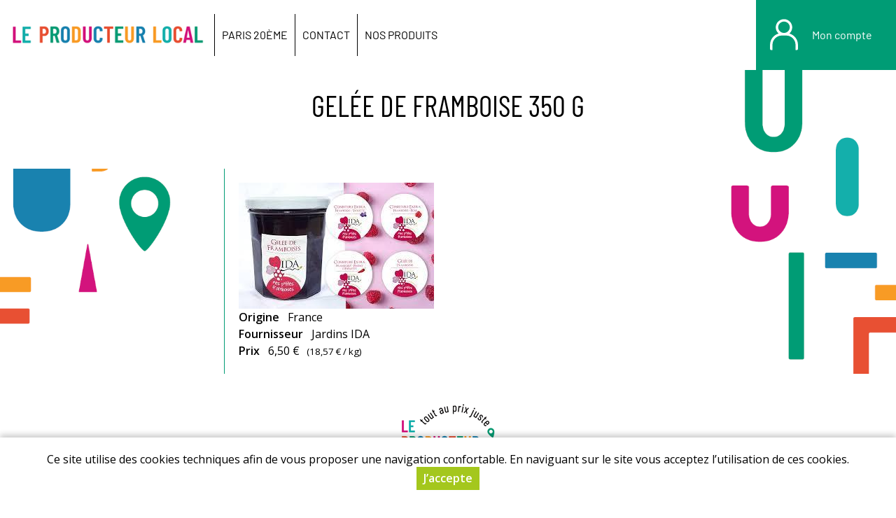

--- FILE ---
content_type: text/html; charset=utf-8
request_url: https://paris20.leproducteurlocal.fr/epicerie-sucree/gelee-de-framboise-350-g
body_size: 3506
content:
<!DOCTYPE html>
<html  lang="fr" dir="ltr">
<head>
  <meta http-equiv="X-UA-Compatible" content="IE=edge" />
  <meta name="viewport" content="width=device-width, initial-scale=1.0, maximum-scale=1.0, user-scalable=0" />
  <meta name="apple-mobile-web-app-capable" content="yes" />
  <meta http-equiv="Content-Type" content="text/html; charset=utf-8" />
<link rel="canonical" href="https://paris20.leproducteurlocal.fr/epicerie-sucree/gelee-de-framboise-350-g" />
<link rel="shortlink" href="https://paris20.leproducteurlocal.fr/epicerie-sucree/gelee-de-framboise-350-g" />
  <title>Gelée de Framboise 350 g | Le producteur local - Paris 20</title>
  <link type="text/css" rel="stylesheet" href="https://paris20.leproducteurlocal.fr/sites/default/files/css/css_xE-rWrJf-fncB6ztZfd2huxqgxu4WO-qwma6Xer30m4.css" media="all" />
<link type="text/css" rel="stylesheet" href="https://paris20.leproducteurlocal.fr/sites/default/files/css/css_9hqvAFNv2jysdY8RNMHF696Bptdb5sFsoKH3hOb632s.css" media="all" />
<link type="text/css" rel="stylesheet" href="https://paris20.leproducteurlocal.fr/sites/default/files/css/css_vSyo5013iPnz510ODPwoRjzStZGWlSpbCy_Nuu5o1EY.css" media="all" />
<link type="text/css" rel="stylesheet" href="https://paris20.leproducteurlocal.fr/sites/default/files/css/css_rbyb3-Xc1PGx2JSiFshOcZmfR3zL2YmwIhcNcJz6f4I.css" media="all" />
<link type="text/css" rel="stylesheet" href="https://paris20.leproducteurlocal.fr/sites/default/files/store-css/pl-paris20.css?t6ydj8" media="all" />
  <script type="text/javascript" src="https://paris20.leproducteurlocal.fr/sites/default/files/js/js_Pt6OpwTd6jcHLRIjrE-eSPLWMxWDkcyYrPTIrXDSON0.js"></script>
<script type="text/javascript" src="https://paris20.leproducteurlocal.fr/sites/default/files/js/js_H7q2xORKmR9AN8Qx5spKEIBp7R_wG2apAswJoCUZY7I.js"></script>
<script type="text/javascript" src="https://paris20.leproducteurlocal.fr/sites/default/files/js/js_xyBdGHjzA_eg84sP7zZVjmCcXTHt5QMn7oyf1tTDFL0.js"></script>
<script type="text/javascript" src="https://paris20.leproducteurlocal.fr/sites/default/files/js/js_79O163-RYgnNaJB4-OvpPNFXFBa5mfghSOUVyBqbUfE.js"></script>
<script type="text/javascript" src="https://paris20.leproducteurlocal.fr/sites/default/files/js/js_6r-HPUVZ6eYIElnQrKxha6iQLd5bcN5xpZwdO16iFQc.js"></script>
<script type="text/javascript">
<!--//--><![CDATA[//><!--
jQuery.extend(Drupal.settings, {"basePath":"\/","pathPrefix":"","setHasJsCookie":0,"ajaxPageState":{"theme":"myfront_multi","theme_token":"8AE-WmNBy31FWKViFpvN0IiqaJRmIs1yJXjR7XDdXWc","js":{"sites\/all\/modules\/jquery_update\/replace\/jquery\/1.12\/jquery.min.js":1,"misc\/jquery-extend-3.4.0.js":1,"misc\/jquery-html-prefilter-3.5.0-backport.js":1,"misc\/jquery.once.js":1,"misc\/drupal.js":1,"sites\/all\/modules\/jquery_update\/js\/jquery_browser.js":1,"sites\/all\/modules\/jquery_update\/replace\/ui\/external\/jquery.cookie.js":1,"sites\/all\/modules\/custom\/custom\/custom.js":1,"sites\/all\/modules\/entityreference\/js\/entityreference.js":1,"public:\/\/languages\/fr_YjxtNid4bgXOiE8WGBVtif05Cd_mZduALDjmzhsvgMk.js":1,"sites\/all\/modules\/custom\/custom\/js\/password.js":1,"sites\/all\/modules\/custom\/custom\/js\/user-dropdown.js":1,"sites\/all\/themes\/myfront_multi\/script.js":1,"sites\/all\/themes\/myfront_multi\/menumore\/jquery.menumore.js":1},"css":{"modules\/system\/system.base.css":1,"modules\/system\/system.menus.css":1,"modules\/system\/system.messages.css":1,"modules\/system\/system.theme.css":1,"sites\/all\/modules\/custom\/custom\/custom.css":1,"sites\/all\/modules\/custom\/custom_aid\/custom_aid.css":1,"sites\/all\/modules\/custom\/custom_basket\/custom_basket.css":1,"sites\/all\/modules\/custom\/custom_discount\/custom_discount.css":1,"sites\/all\/modules\/custom\/custom_product\/custom_product.css":1,"sites\/all\/modules\/custom\/custom_query\/custom_query.css":1,"sites\/all\/modules\/custom\/custom_site\/custom_site.css":1,"sites\/all\/modules\/custom\/custom_subscription\/custom_subscription.css":1,"modules\/field\/theme\/field.css":1,"modules\/node\/node.css":1,"sites\/all\/modules\/ubercart\/uc_order\/uc_order.css":1,"sites\/all\/modules\/ubercart\/uc_product\/uc_product.css":1,"sites\/all\/modules\/ubercart\/uc_store\/uc_store.css":1,"modules\/user\/user.css":1,"sites\/all\/modules\/views\/css\/views.css":1,"sites\/all\/modules\/custom\/custom_user\/custom-user.css":1,"sites\/all\/modules\/ckeditor\/css\/ckeditor.css":1,"sites\/all\/modules\/ctools\/css\/ctools.css":1,"sites\/all\/modules\/ubercart\/uc_cart\/uc_cart_block.css":1,"sites\/all\/themes\/myfront_multi\/styles.css":1,"sites\/all\/themes\/myadmin\/html4pdf.css":1,"sites\/all\/themes\/myfront_multi\/manu.css":1,"sites\/all\/themes\/myfront_multi\/ckeditor.css":1,"sites\/default\/files\/store-css\/pl-paris20.css":1}},"urlIsAjaxTrusted":{"https:\/\/paris20.leproducteurlocal.fr\/epicerie-sucree\/gelee-de-framboise-350-g?destination=node\/34563":true}});
//--><!]]>
</script>
</head>
<body class="html not-front not-logged-in no-sidebars page-node page-node- page-node-34563 node-type-product catalog-4544 catalog-epice catalog-4548 catalog-confi uc-product-node store store-pl-paris20 theme-myfront-multi node-page-view">
    <div id="page" class="page">

  <div id="header"><div class="section">

          <a href="/" title="Accueil" rel="home" id="logo">
        <img src="https://paris20.leproducteurlocal.fr/sites/default/files/store-logo/producteur-local-h_1.png" alt="Accueil" />
      </a>
    
          <div id="name-and-slogan"><div>
                              <div id="site-name" class="element-invisible"><strong>
              <a href="/" title="Accueil" rel="home"><span>Le producteur local - Paris 20</span></a>
            </strong></div>
                  
              </div></div><!-- /#name-and-slogan -->
    
      <div class="region region-header">
    <div id="block-menu-menu-header" class="block block-menu first">

        <h2 class="block-title">Entête</h2>
    
  <div class="block-content">
    <ul class="menu"><li class="first leaf depth-1"><a href="https://paris20.leproducteurlocal.fr/paris-20eme" class="depth-1"><span>Paris 20ème</span></a></li>
<li class="leaf depth-1"><a href="https://paris20.leproducteurlocal.fr/contact" class="depth-1"><span>Contact</span></a></li>
<li class="last leaf depth-1"><a href="/produits" class="depth-1"><span>Nos produits</span></a></li>
</ul>  </div>

</div>
<div id="block-custom-user-dropdown" class="block block-custom last">

        <div class="block-title"><a href="/user" title="Mon compte" class="block-button"><span>Mon compte</span></a></div>
    
      <div class="block-content"><form autocomplete="off" action="https://paris20.leproducteurlocal.fr/epicerie-sucree/gelee-de-framboise-350-g?destination=node/34563" method="post" id="user-login-form" accept-charset="UTF-8"><div><div class="form-item form-type-textfield form-item-name">
  <label for="edit-name">Adresse e-mail <span class="form-required" title="Ce champ est requis.">*</span></label>
 <input type="text" id="edit-name" name="name" value="" size="30" maxlength="254" class="form-text required" />
</div>
<div class="form-item form-type-password form-item-pass">
  <label for="edit-pass">Mot de passe <span class="form-required" title="Ce champ est requis.">*</span></label>
 <input type="password" id="edit-pass" name="pass" size="30" maxlength="128" class="form-text required" />
</div>
<div class="item-list"><ul><li class="first"><a href="/user/register" title="Créer un nouveau compte utilisateur.">Créer un nouveau compte</a></li>
<li class="last"><a href="/user/password" title="Recevoir un lien de connexion">Mot de passe oublié</a></li>
</ul></div><input type="hidden" name="form_build_id" value="form-xuEgWQo-qFSePkqsRCLBX1AAldTnlOHgawzcDQwocT4" />
<input type="hidden" name="form_id" value="user_login_block" />
<div class="form-actions form-wrapper" id="edit-actions"><input type="submit" id="edit-submit" name="op" value="Se connecter" class="form-submit" /></div></div></form></div>
  
</div>
  </div>

  </div></div><!-- /#header -->

  <div id="main">

    
          <div id="page-title-wrapper"><div class="section">
                <h1 class="title" id="page-title">Gelée de Framboise 350 g</h1>
              </div></div>
    
    
    
    <div id="content"><div class="section">
              <div class="region region-content">
    <div id="block-system-main" class="block block-system first last">

      
  <div class="block-content">
    <div class="node node-product node-34563 view-mode-full node-34563 clearfix">

      
  
  <div class="node-content">
    <div class="field field-name-uc-product-image field-type-image field-label-hidden item-count-1">
    <div class="field-items">
          <div class="field-item"><img loading="lazy" src="https://paris20.leproducteurlocal.fr/sites/default/files/styles/uc_product_full/public/field-image/pl-paris20/images_5.jpg?itok=Td4SCdQo" width="279" height="180" alt="" /></div>
      </div>
</div>
<div class="field field-name-field-origin-term field-type-taxonomy-term-reference field-label-inline clearfix item-count-1">
      <div class="field-label">Origine&nbsp;</div>
    <div class="field-items">
          <div class="field-item">France</div>
      </div>
</div>
<div class="field field-name-supplier-id field-type-taxonomy-term-reference field-label-inline clearfix item-count-1">
      <div class="field-label">Fournisseur&nbsp;</div>
    <div class="field-items">
          <div class="field-item">Jardins IDA</div>
      </div>
</div>
<div class="field field-name-sell-price field-type-text field-label-inline clearfix item-count-1">
      <div class="field-label">Prix&nbsp;</div>
    <div class="field-items">
          <div class="field-item"><span class="uc-price">6,50 €</span> <span class="unit-price">(<span class="uc-price">18,57 €</span> / kg)</span></div>
      </div>
</div>
  </div>

</div>
  </div>

</div>
  </div>
    </div></div>

  </div><!-- /#main -->

    <div class="region region-footer"><div class="section">
    <div id="block-custom-store-multi-store-footer" class="block block-custom-store-multi first last">

      
  <div class="rich-text block-content">
    <p class="rtecenter">&nbsp;<img loading="lazy" alt="" src="/sites/default/files/images/pl-index/logo-cercle-p.png" /></p>

<div class="fond-vert-footer fullwidth">
<p class="rtecenter"><a href="https://paris20.leproducteurlocal.fr/mentions-legales">Mentions légales</a> - <a class="no-blank" href="http://leproducteurlocal.fr">La coopérative</a></p>

<p class="rtecenter">© Copyright 2026 - LE PRODUCTEUR LOCAL - Tous droits réservés - Conception&nbsp;: <a href="http://dynapse.fr" target="_blank">Sarl Dynapse</a></p>

<p class="rtecenter">&nbsp;</p>

<p class="rtecenter"><a href="https://www.facebook.com/LPLparis/"><img loading="lazy" alt="" src="/sites/default/files/images/pl-index/picto-facebook.png" /></a> <a href="https://www.instagram.com/magasinsleproducteurlocal/"><img loading="lazy" alt="" src="/sites/default/files/images/pl-index/picto-insta.png" /></a></p>
</div>
  </div>

</div>
  </div></div><!-- /.section, /.region -->

</div><!-- /#page -->
  <div id="cookie-banner" style="display:none"><div><p>Ce site utilise des cookies techniques afin de vous proposer une navigation confortable. En naviguant sur le site vous acceptez l’utilisation de ces cookies.</p><p><a href="#" class="button agree">J’accepte</a></p></div></div></body>
</html>


--- FILE ---
content_type: image/svg+xml
request_url: https://paris20.leproducteurlocal.fr/sites/default/files/images/pl-index/menu.svg
body_size: 1146
content:
<?xml version="1.0" encoding="utf-8"?>
<!-- Generator: Adobe Illustrator 16.0.0, SVG Export Plug-In . SVG Version: 6.00 Build 0)  -->
<!DOCTYPE svg PUBLIC "-//W3C//DTD SVG 1.1//EN" "http://www.w3.org/Graphics/SVG/1.1/DTD/svg11.dtd">
<svg version="1.1" id="Calque_1" xmlns:sketch="http://www.bohemiancoding.com/sketch/ns"
	 xmlns="http://www.w3.org/2000/svg" xmlns:xlink="http://www.w3.org/1999/xlink" x="0px" y="0px" width="18px" height="12px"
	 viewBox="0 0 18 12" enable-background="new 0 0 18 12" xml:space="preserve">
<title></title>
<desc></desc>
<g id="Page-1">
	<g id="Core" transform="translate(-87.000000, -342.000000)">
		<g id="menu" transform="translate(87.000000, 342.000000)">
			<path id="Shape" fill="#009C75" d="M1.058,12h15.922v-2H1.058V12L1.058,12z M1.058,7h15.922V5H1.058V7L1.058,7z M1.058,0v2
				h15.922V0H1.058L1.058,0z"/>
		</g>
	</g>
</g>
<circle fill="#009C75" cx="1" cy="1" r="1"/>
<circle fill="#009C75" cx="1" cy="6" r="1"/>
<circle fill="#009C75" cx="1" cy="11" r="1"/>
<circle fill="#009C75" cx="17" cy="1" r="1"/>
<circle fill="#009C75" cx="17" cy="6" r="1"/>
<circle fill="#009C75" cx="17" cy="11" r="1"/>
</svg>


--- FILE ---
content_type: text/javascript
request_url: https://paris20.leproducteurlocal.fr/sites/default/files/js/js_79O163-RYgnNaJB4-OvpPNFXFBa5mfghSOUVyBqbUfE.js
body_size: 4252
content:
Drupal.locale = { 'pluralFormula': function ($n) { return Number(($n>1)); }, 'strings': {"":{"An AJAX HTTP error occurred.":"Une erreur HTTP AJAX s\u0027est produite.","HTTP Result Code: !status":"Code de statut HTTP : !status","An AJAX HTTP request terminated abnormally.":"Une requ\u00eate HTTP AJAX s\u0027est termin\u00e9e anormalement.","Debugging information follows.":"Informations de d\u00e9bogage ci-dessous.","Path: !uri":"Chemin : !uri","StatusText: !statusText":"StatusText: !statusText","ResponseText: !responseText":"ResponseText : !responseText","ReadyState: !readyState":"ReadyState : !readyState","CustomMessage: !customMessage":"Message personalis\u00e9 : !customMessage","Next":"Suivant","Cancel":"Annuler","Disabled":"D\u00e9sactiv\u00e9","Enabled":"Activ\u00e9","More":"Plus","Edit":"Modifier","The configuration options have been saved.":"Les options de configuration ont \u00e9t\u00e9 enregistr\u00e9es.","Sunday":"Dimanche","Monday":"Lundi","Tuesday":"Mardi","Wednesday":"Mercredi","Thursday":"Jeudi","Friday":"Vendredi","Saturday":"Samedi","Add":"Ajouter","Upload":"Transf\u00e9rer","Configure":"Configurer","Done":"Termin\u00e9","1 hour":"@count heure","@count hours":"@count heures","1 day":"@count jour","@count days":"@count jours","Prev":"Pr\u00e9c.","Mon":"lun","Tue":"mar","Wed":"mer","Thu":"jeu","Fri":"ven","Sat":"sam","Sun":"dim","January":"janvier","February":"F\u00e9vrier","March":"mars","April":"avril","May":"mai","June":"juin","July":"juillet","August":"ao\u00fbt","September":"septembre","October":"octobre","November":"novembre","December":"d\u00e9cembre","Anonymous users":"Utilisateurs anonymes","Show":"Afficher","Select all rows in this table":"S\u00e9lectionner toutes les lignes du tableau","Deselect all rows in this table":"D\u00e9s\u00e9lectionner toutes les lignes du tableau","Today":"Aujourd\u0027hui","Jan":"jan","Feb":"f\u00e9v","Mar":"mar","Apr":"avr","Jun":"juin","Jul":"juil","Aug":"ao\u00fb","Sep":"sep","Oct":"oct","Nov":"nov","Dec":"d\u00e9c","Su":"Di","Mo":"Lu","Tu":"Ma","We":"Me","Th":"Je","Fr":"Ve","Sa":"Sa","Not published":"Non publi\u00e9","Please wait...":"Veuillez patienter...","Hide":"Masquer","1 min":"@count min","@count min":"@count min","1 sec":"@count sec","@count sec":"@count sec","mm\/dd\/yy":"dd\/mm\/yy","Only files with the following extensions are allowed: %files-allowed.":"Seuls les fichiers se terminant par les extensions suivantes sont autoris\u00e9s\u00a0: %files-allowed.","By @name on @date":"Par @name le @date","By @name":"Par @name","Not in menu":"Pas dans le menu","Alias: @alias":"Alias : @alias","No alias":"Aucun alias","0 sec":"0\u00a0s","New revision":"Nouvelle r\u00e9vision","Drag to re-order":"Cliquer-d\u00e9poser pour r\u00e9-organiser","Changes made in this table will not be saved until the form is submitted.":"Les changements effectu\u00e9s dans ce tableau ne seront pris en compte que lorsque la configuration aura \u00e9t\u00e9 enregistr\u00e9e.","1 byte":"@count octet","@count bytes":"@count octets","The changes to these blocks will not be saved until the \u003Cem\u003ESave blocks\u003C\/em\u003E button is clicked.":"N\u0027oubliez pas de cliquer sur \u003Cem\u003EEnregistrer les blocs\u003C\/em\u003E pour confirmer les modifications apport\u00e9es ici.","Starting upload...":"D\u00e9but du transfert...","@size KB":"@size Ko","@size MB":"@size Mo","@size GB":"@size Go","This permission is inherited from the authenticated user role.":"Ce droit est h\u00e9rit\u00e9e du r\u00f4le de l\u0027utilisateur authentifi\u00e9.","No revision":"Aucune r\u00e9vision","Requires a title":"Titre obligatoire","Not restricted":"Non restreint","(active tab)":"(onglet actif)","Not customizable":"Non personnalisable","Restricted to certain pages":"R\u00e9serv\u00e9 \u00e0 certaines pages","The block cannot be placed in this region.":"Le bloc ne peut pas \u00eatre plac\u00e9 dans cette r\u00e9gion.","Hide summary":"Masquer le r\u00e9sum\u00e9","Edit summary":"Modifier le r\u00e9sum\u00e9","Add a new file":"Ajouter un nouveau fichier","Don\u0027t display post information":"Ne pas afficher les informations de la contribution","The selected file %filename cannot be uploaded. Only files with the following extensions are allowed: %extensions.":"Le fichier s\u00e9lectionn\u00e9 %filename ne peut pas \u00eatre transf\u00e9r\u00e9. Seulement les fichiers avec les extensions suivantes sont permis : %extensions.","Re-order rows by numerical weight instead of dragging.":"R\u00e9-ordonner les lignes avec des poids num\u00e9riques plut\u00f4t qu\u0027en les d\u00e9pla\u00e7ant.","Show row weights":"Afficher le poids des lignes","Hide row weights":"Cacher le poids des lignes","Autocomplete popup":"Popup d\u0027auto-compl\u00e9tion","Searching for matches...":"Recherche de correspondances...","The response failed verification so will not be processed.":"La v\u00e9rification de la r\u00e9ponse a \u00e9chou\u00e9, elle ne sera pas trait\u00e9e.","The callback URL is not local and not trusted: !url":"L\u0027URL de retour n\u0027est pas locale et n\u0027est pas de confiance : !url","Select all":"Tout s\u00e9lectionner","Remove group":"Supprimer le groupe","Apply (all displays)":"Appliquer (tous les affichages)","Apply (this display)":"Appliquer (cet affichage)","Revert to default":"R\u00e9tablir par d\u00e9faut","Close":"Fermer","Browse":"Parcourir","Log messages":"Journaliser les messages","Please select a file.":"Veuillez s\u00e9lectionner un fichier.","You are not allowed to operate on more than %num files.":"Vous n\u0027\u00eates pas autoris\u00e9(e) \u00e0 effectuer des op\u00e9rations sur plus de %num fichiers.","Please specify dimensions within the allowed range that is from 1x1 to @dimensions.":"Veuillez sp\u00e9cifier des dimensions dans la plage autoris\u00e9e, soit de 1x1 \u00e0 @dimensions.","%filename is not an image.":"%filename n\u0027est pas une image.","Do you want to refresh the current directory?":"Souhaitez-vous rafra\u00eechir le r\u00e9pertoire courant ?","Delete selected files?":"Voulez-vous vraiment supprimer les fichiers s\u00e9lectionn\u00e9s ?","Please select a thumbnail.":"Veuillez s\u00e9lectionner une vignette.","You must select at least %num files.":"Vous devez s\u00e9lectionner au moins %num fichier(s).","You can not perform this operation.":"Vous ne pouvez pas r\u00e9aliser cette op\u00e9ration.","Insert file":"Ins\u00e9rer un fichier","Change view":"Changer la vue","Available tokens":"Jetons (tokens) disponibles","Insert this token into your form":"Ins\u00e9rer ce jeton (\u003Cem\u003Etoken\u003C\/em\u003E) dans votre formulaire","First click a text field to insert your tokens into.":"Cliquez d\u0027abord sur un champ de texte pour ins\u00e9rer vos jetons (\u003Cem\u003Etokens\u003C\/em\u003E) dans celui -ci.","Loading token browser...":"Chargement de l\u0027explorateur de jetons...","Automatic alias":"Alias automatique","Show description":"Afficher la description","Hide description":"Masquer la description","No redirects":"Aucune redirection","SKU":"R\u00e9f\u00e9rence","Sell price":"Prix de vente","Shippable":"Livrable","Deselect all":"Tout d\u00e9s\u00e9lectionner","Content can only be inserted into CKEditor in the WYSIWYG mode.":"Le contenu peut seulement \u00eatre ins\u00e9r\u00e9 dans CKEditor en mode WYSIWYG.","Remove file":"Supprimer le fichier","Uploading...":"Transfert...","Authenticated users":"Utilisateurs authentifi\u00e9s","Anonymous checkout is enabled.":"Les commandes anonymes sont activ\u00e9es.","Anonymous checkout is disabled.":"Les commandes anonymes sont d\u00e9sactiv\u00e9es.","Not shippable":"Pas exp\u00e9diable","Please pass this box to station !position":"Veuillez passer cette caisse au poste !position","Please place !box on the scale and scan its barcode.":"Veuillez poser !box sur la balance et scanner son code-barres.","Add new files":"Ajouter des nouveaux fichiers","File name %filename exceeds the 240 characters limit.":"Le nom de fichier %filename d\u00e9passe la limite de 240 caract\u00e8res.","File %filename is %filesize, exceeding the maximum file size of %maxsize.":"Le fichier %filename fait %filesize, ce qui d\u00e9passe la taille maximale autoris\u00e9e (%maxsize).","File %filename is empty. Empty files cannot be uploaded.":"Le fichier %filename est vide. Les fichiers vides ne peuvent \u00eatre transf\u00e9r\u00e9s.","File %filename cannot be uploaded. Only files with the following extensions are allowed: %extensions.":"Le fichier %filename ne peut \u00eatre transf\u00e9r\u00e9. Seuls les fichiers poss\u00e9dant les extensions suivantes sont autoris\u00e9s\u00a0: %extensions.","@count files in total were skipped.":"@count fichiers ont \u00e9t\u00e9 ignor\u00e9s au total.","Uploading... (@time remaining)":"Transfert\u2026 (Il reste @time.)","Completing upload...":"Finalisation du transfert\u2026","An error occurred while uploading file %filename. Please click \u003Cem\u003EUpload\u003C\/em\u003E to retry.":"Une erreur est survenue lors du transfert du fichier %filename. Veuillez cliquer sur \u003Cem\u003ETransf\u00e9rer\u003C\/em\u003E pour r\u00e9essayer.","Files are currently being uploaded. Please stand by...":"Des fichiers sont en cours de transfert. Veuillez patienter\u2026","About %site":"\u00c0 propos de %site","1 unmapped":"1 non-mapp\u00e9","@count unmapped":"@count non-mapp\u00e9s"}} };;
/**
 * @file
 * Written by Henri MEDOT <henri.medot[AT]absyx[DOT]fr>
 * http://www.absyx.fr
 */

 (function($) {
  'use strict';

  // Drupal behavior.
  Drupal.behaviors.customPassword = {
    attach: function(context) {
      $('input[type=password]', context).not('.custom-password-processed').addClass('custom-password-processed').bind('mousemove mousedown', function(e) {
        var $this = $(this);
        var rect = this.getBoundingClientRect();
        var hit = rect.width - e.offsetX <= rect.height;
        if (e.type === 'mousemove') {
          $this.toggleClass('eye-hit', hit);
        }
        else if (hit) {
          $this.attr('type', $this.attr('type') === 'password' ? 'text' : 'password').focus();
          e.preventDefault();
        }
      });
    }
  };

})(jQuery);
;
/**
 * @file
 * Written by Henri MEDOT <henri.medot[AT]absyx[DOT]fr>
 * http://www.absyx.fr
 */

(function($) {
  'use strict';

  // Drupal behavior.
  Drupal.behaviors.customUserDropdown = {
    attach: function(context) {
      $('#block-custom-user-dropdown', context).once('custom-user-dropdown', function() {
        var $block = $(this);
        var $html = $('html');
        $block.find('a.block-button:first').click(function(e) {
          e.preventDefault();
          if ($html.toggleClass('user-dropdown-open').hasClass('user-dropdown-open')) {
            window.setTimeout(function() {
              $block.find('.form-text:first').focus();
            }, 200);
          }
        });
        $(document).mousedown(function(e) {
          if (!$(e.target).closest('#block-custom-user-dropdown').length) {
            $html.removeClass('user-dropdown-open');
          }
        });
      });
    }
  };

})(jQuery);
;
